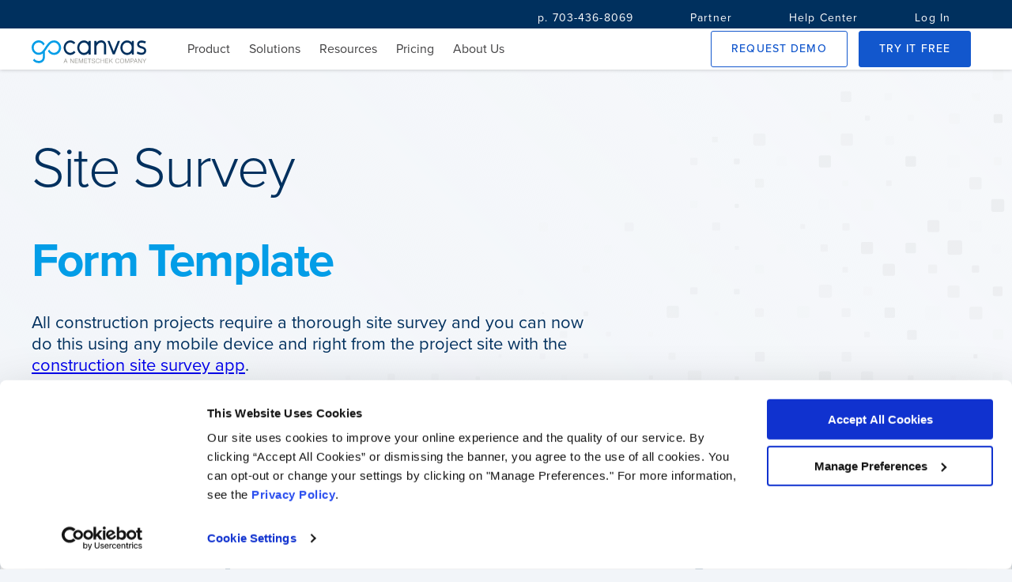

--- FILE ---
content_type: text/plain
request_url: https://c.6sc.co/?m=1
body_size: 2
content:
6suuid=0b182117271e3700b22f7969050100000c711f00